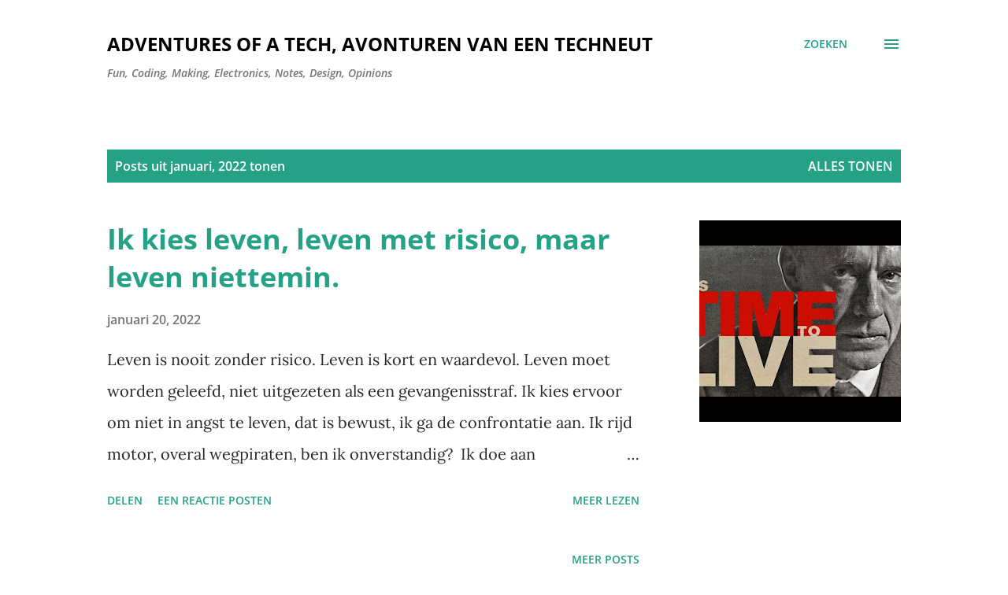

--- FILE ---
content_type: text/html; charset=utf-8
request_url: https://www.google.com/recaptcha/api2/aframe
body_size: 266
content:
<!DOCTYPE HTML><html><head><meta http-equiv="content-type" content="text/html; charset=UTF-8"></head><body><script nonce="UhgCFR95CteM40fA7Dmaxg">/** Anti-fraud and anti-abuse applications only. See google.com/recaptcha */ try{var clients={'sodar':'https://pagead2.googlesyndication.com/pagead/sodar?'};window.addEventListener("message",function(a){try{if(a.source===window.parent){var b=JSON.parse(a.data);var c=clients[b['id']];if(c){var d=document.createElement('img');d.src=c+b['params']+'&rc='+(localStorage.getItem("rc::a")?sessionStorage.getItem("rc::b"):"");window.document.body.appendChild(d);sessionStorage.setItem("rc::e",parseInt(sessionStorage.getItem("rc::e")||0)+1);localStorage.setItem("rc::h",'1768656299076');}}}catch(b){}});window.parent.postMessage("_grecaptcha_ready", "*");}catch(b){}</script></body></html>